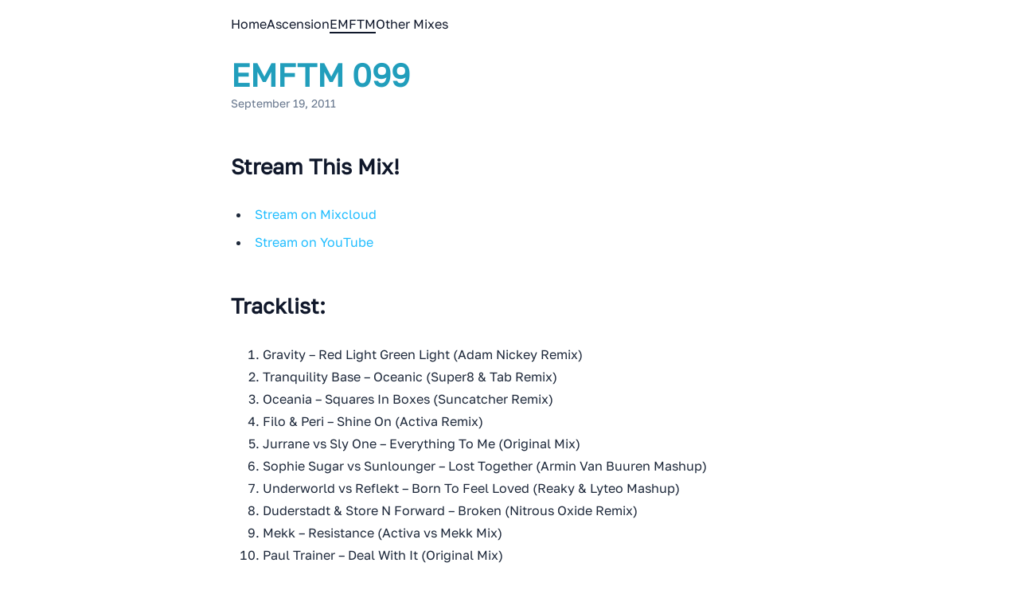

--- FILE ---
content_type: text/html; charset=utf-8
request_url: https://djpetermorgan.com/emftm/099/
body_size: 3944
content:
<!DOCTYPE html><html class="theme-sleek" lang="en" data-astro-cid-37fxchfa> <head><meta charset="utf-8"><meta name="viewport" content="width=device-width,initial-scale=1"><meta name="theme-color" media="(prefers-color-scheme: light)" content="#ffffff"><meta name="theme-color" media="(prefers-color-scheme: dark)" content="#18181b"><title>EMFTM 099 - DJ Peter Morgan</title><meta name="title" content="EMFTM 099 - DJ Peter Morgan"><meta name="description" content="EMFTM 099 features tracks from Adam Nickey, Jurrane vs Sly One, Paul Trainer, and more!"><meta property="og:type" content="website"><meta property="og:url" content="https://djpetermorgan.com/emftm/099/"><meta property="og:title" content="EMFTM 099 - DJ Peter Morgan"><meta property="og:description" content="EMFTM 099 features tracks from Adam Nickey, Jurrane vs Sly One, Paul Trainer, and more!"><meta property="og:image" content="https://djpetermorgan.com/images/meta/open-graph/open-graph-image-1200x600px.png"><meta property="og:image:width" content="1200"><meta property="og:image:height" content="600"><meta property="twitter:card" content="summary_large_image"><meta property="twitter:creator" content="@djpetermorgan"><meta property="twitter:url" content="https://djpetermorgan.com/emftm/099/"><meta property="twitter:title" content="EMFTM 099 - DJ Peter Morgan"><meta property="twitter:description" content="EMFTM 099 features tracks from Adam Nickey, Jurrane vs Sly One, Paul Trainer, and more!"><meta property="twitter:image" content="https://djpetermorgan.com/images/meta/open-graph/open-graph-image-1200x600px.png"><link rel="icon" href="/images/meta/favicons/favicon-32x32.png" sizes="32x32"><link rel="icon" href="/images/meta/favicons/favicon-128x128.png" sizes="128x128"><link rel="apple-touch-icon" href="/images/meta/favicons/favicon-180x180.png" sizes="180x180"><link rel="icon" href="/images/meta/favicons/favicon-192x192.png" sizes="192x192"><link rel="sitemap" href="/sitemap-index.xml"><link rel="alternate" type="application/rss+xml" title="DJ Peter Morgan" href="https://djpetermorgan.com/rss.xml"><style>a[data-astro-cid-fzx4jmue]{color:var(--text);border-bottom:none}a[data-astro-cid-fzx4jmue]:hover{color:var(--text-link)}h1[data-astro-cid-fzx4jmue]{font-size:2.5em;line-height:1.2!important;margin:.25em 0 0}.publish-date[data-astro-cid-fzx4jmue]{font-size:.875em;color:var(--text-muted);margin-bottom:2rem;display:block}
</style>
<link rel="stylesheet" href="/_astro/ascension.CX0-s30M.css"></head> <body data-astro-cid-37fxchfa> <header data-astro-cid-3ef6ksr2> <a class="skip-to-main" href="#main" data-astro-cid-3ef6ksr2> Skip to content</a> <nav data-astro-cid-3ef6ksr2> <section data-astro-cid-3ef6ksr2> <ul data-astro-cid-3ef6ksr2> <li data-astro-cid-3ef6ksr2><a href="/" class="header-link unset animated gradient-colors" data-astro-cid-3ef6ksr2 data-astro-cid-eimmu3lg>Home</a> </li> <li data-astro-cid-3ef6ksr2><a href="/ascension/" class="header-link unset animated gradient-colors" data-astro-cid-3ef6ksr2 data-astro-cid-eimmu3lg>Ascension</a> </li> <li data-astro-cid-3ef6ksr2><a href="/emftm/" class="active header-link unset animated gradient-colors" data-astro-cid-3ef6ksr2 data-astro-cid-eimmu3lg>EMFTM</a> </li> <li data-astro-cid-3ef6ksr2><a href="/mixes/" class="header-link unset animated gradient-colors" data-astro-cid-3ef6ksr2 data-astro-cid-eimmu3lg>Other Mixes</a> </li> </ul> </section> </nav> </header>  <main id="main" data-astro-cid-37fxchfa>  <h1 data-astro-cid-fzx4jmue>EMFTM 099</h1> <time class="publish-date" data-astro-cid-fzx4jmue>September 19, 2011</time>  <h2 data-astro-cid-fzx4jmue>Stream This Mix!</h2> <ul data-astro-cid-fzx4jmue>  <li data-astro-cid-fzx4jmue> <a href="https://www.mixcloud.com/djpetermorgan/emftm-099-trance/" target="_blank" data-astro-cid-fzx4jmue>
Stream on Mixcloud
</a> </li> <li data-astro-cid-fzx4jmue> <a href="https://www.youtube.com/watch?v=MDKrY6qS2vs" target="_blank" data-astro-cid-fzx4jmue>
Stream on YouTube
</a> </li> </ul> <h2 id="tracklist">Tracklist:</h2>
<ol>
<li>Gravity – Red Light Green Light (Adam Nickey Remix)</li>
<li>Tranquility Base – Oceanic (Super8 &#x26; Tab Remix)</li>
<li>Oceania – Squares In Boxes (Suncatcher Remix)</li>
<li>Filo &#x26; Peri – Shine On (Activa Remix)</li>
<li>Jurrane vs Sly One – Everything To Me (Original Mix)</li>
<li>Sophie Sugar vs Sunlounger – Lost Together (Armin Van Buuren Mashup)</li>
<li>Underworld vs Reflekt – Born To Feel Loved (Reaky &#x26; Lyteo Mashup)</li>
<li>Duderstadt &#x26; Store N Forward – Broken (Nitrous Oxide Remix)</li>
<li>Mekk – Resistance (Activa vs Mekk Mix)</li>
<li>Paul Trainer – Deal With It (Original Mix)</li>
</ol>  </main> <footer data-astro-cid-sz7xmlte> <div data-astro-cid-eoy55fk4> <a href="/cdn-cgi/l/email-protection#6a1a0f1e0f182a0e001a0f1e0f180705180d0b0444090507" data-astro-cid-eoy55fk4> <svg xmlns="http://www.w3.org/2000/svg" fill="currentColor" viewBox="0 0 512 512"><title>Contact me via Email</title><rect x="48" y="96" width="416" height="320" rx="40" ry="40" fill="none" stroke="currentColor" stroke-linecap="round" stroke-linejoin="round" stroke-width="32"></rect><path fill="none" stroke="currentColor" stroke-linecap="round" stroke-linejoin="round" stroke-width="32" d="M112 160l144 112 144-112"></path></svg> </a> <a href="https://www.youtube.com/djpetermorgan" target="_blank" data-astro-cid-eoy55fk4> <svg xmlns="http://www.w3.org/2000/svg" fill="currentColor" viewBox="0 0 512 512"> <title>Find me via YouTube</title> <path d="M508.64 148.79c0-45-33.1-81.2-74-81.2C379.24 65 322.74 64 265 64h-18c-57.6 0-114.2 1-169.6 3.6C36.6 67.6 3.5 104 3.5 149 1 184.59-.06 220.19 0 255.79q-.15 53.4 3.4 106.9c0 45 33.1 81.5 73.9 81.5 58.2 2.7 117.9 3.9 178.6 3.8q91.2.3 178.6-3.8c40.9 0 74-36.5 74-81.5 2.4-35.7 3.5-71.3 3.4-107q.34-53.4-3.26-106.9zM207 353.89v-196.5l145 98.2z"></path> </svg> </a> <a href="https://www.mixcloud.com/djpetermorgan/" target="_blank" data-astro-cid-eoy55fk4> <svg xmlns="http://www.w3.org/2000/svg" fill="currentColor" viewBox="0 0 640 512"><!--!Font Awesome Free 6.5.1 by @fontawesome - https://fontawesome.com License - https://fontawesome.com/license/free Copyright 2024 Fonticons, Inc.--> <title>Contact me via Mixcloud</title> <path d="M213 346.6H179.8V195.1L186 173.5H175.3L137.1 346.6H76.1L37.7 173.5H27.3L33.2 195.1V346.6H0V165H65.7L102.2 338.1H110.7L147.3 165H213L213 346.6zM544.5 283.6L458.4 345.7V307.5L531.3 255.8L458.4 204V165.9L544.5 228.2H553.7L640 165.9V204L566.9 255.8L640 307.5V345.7L553.7 283.6H544.5zM430.2 272.3H248.1V239.3H430.2V272.3z"></path></svg> </a> <a href="https://twitter.com/djpetermorgan" target="_blank" data-astro-cid-eoy55fk4> <svg xmlns="http://www.w3.org/2000/svg" fill="currentColor" viewBox="0 0 512 512"><title>Contact me via Twitter</title><path d="M496 109.5a201.8 201.8 0 01-56.55 15.3 97.51 97.51 0 0043.33-53.6 197.74 197.74 0 01-62.56 23.5A99.14 99.14 0 00348.31 64c-54.42 0-98.46 43.4-98.46 96.9a93.21 93.21 0 002.54 22.1 280.7 280.7 0 01-203-101.3A95.69 95.69 0 0036 130.4c0 33.6 17.53 63.3 44 80.7A97.5 97.5 0 0135.22 199v1.2c0 47 34 86.1 79 95a100.76 100.76 0 01-25.94 3.4 94.38 94.38 0 01-18.51-1.8c12.51 38.5 48.92 66.5 92.05 67.3A199.59 199.59 0 0139.5 405.6a203 203 0 01-23.5-1.4A278.68 278.68 0 00166.74 448c181.36 0 280.44-147.7 280.44-275.8 0-4.2-.11-8.4-.31-12.5A198.48 198.48 0 00496 109.5z"></path></svg> </a> <a href="https://soundcloud.com/djpetermorgan" target="_blank" data-astro-cid-eoy55fk4><svg xmlns="http://www.w3.org/2000/svg" fill="currentColor" viewBox="0 0 512 512"> <title>Find me via SoundCloud</title> <path d="M5.8 278a2.11 2.11 0 00-2 2L0 308.64l3.74 28.16a2.12 2.12 0 002.05 2 2.14 2.14 0 002-2l4.44-28.17L7.83 280a2.14 2.14 0 00-2-2zM26.85 262.32a2.13 2.13 0 00-4.26 0l-5 46.32 5 45.3a2.13 2.13 0 004.26 0l5.73-45.31-5.73-46.32zM106.17 219.59a4 4 0 00-3.87 3.87l-4 85.22 4 55.08a3.88 3.88 0 007.75 0l4.53-55.08-4.53-85.22a4 4 0 00-3.88-3.87zM65.12 249.21a3.09 3.09 0 00-3 3l-4.52 56.45 4.51 54.63a3 3 0 006 0l5.13-54.63-5.13-56.48a3.1 3.1 0 00-2.99-2.97zM147.88 367.6a4.83 4.83 0 004.75-4.74l3.93-54.15-3.93-113.46a4.75 4.75 0 00-9.5 0l-3.49 113.45 3.49 54.17a4.81 4.81 0 004.75 4.73zM233.28 367.85a6.6 6.6 0 006.5-6.52l2.74-52.6-2.74-131a6.5 6.5 0 10-13 0l-2.45 131c0 .08 2.45 52.67 2.45 52.67a6.59 6.59 0 006.5 6.45zM190.26 367.65a5.67 5.67 0 005.62-5.64l3.34-53.33-3.34-114.28a5.63 5.63 0 10-11.25 0l-3 114.29 3 53.32a5.66 5.66 0 005.63 5.6zM85.56 367.15a3.53 3.53 0 003.44-3.41l4.83-55.09-4.83-52.4a3.44 3.44 0 00-6.88 0l-4.26 52.38 4.26 55.08a3.5 3.5 0 003.44 3.44zM44.84 364.13a2.67 2.67 0 002.57-2.52l5.43-53-5.42-55a2.57 2.57 0 00-5.14 0l-4.78 55 4.78 53a2.62 2.62 0 002.56 2.53zM211.69 192.53a6.1 6.1 0 00-6.07 6.09l-2.71 110.11 2.71 53a6.07 6.07 0 0012.13 0l3-53-3-110.13a6.1 6.1 0 00-6.06-6.07zM127 367.71a4.41 4.41 0 004.31-4.3l4.23-54.71-4.28-104.7a4.32 4.32 0 00-8.63 0l-3.74 104.7 3.75 54.73a4.38 4.38 0 004.36 4.28zM174.17 362.54l3.63-53.8-3.63-117.28a5.19 5.19 0 10-10.37 0l-3.23 117.28 3.23 53.83a5.18 5.18 0 0010.36 0zM449 241.1a62.42 62.42 0 00-24.33 4.9c-5-57.18-52.61-102-110.66-102a111.92 111.92 0 00-40.28 7.58c-4.75 1.85-6 3.76-6.06 7.46V360.4a7.66 7.66 0 006.8 7.5l174.56.11c34.78 0 63-28.41 63-63.45s-28.2-63.46-63-63.46zM254.79 158.87a7 7 0 00-6.94 7L245 308.75l2.85 51.87a6.94 6.94 0 1013.87-.06v.06l3.09-51.87-3.09-142.93a7 7 0 00-6.93-6.95z"></path> </svg></a> <a href="https://www.facebook.com/djpetermorgan" target="_blank" data-astro-cid-eoy55fk4><svg xmlns="http://www.w3.org/2000/svg" fill="currentColor" viewBox="0 0 512 512"><title>Find me via Facebook</title><path d="M480 257.35c0-123.7-100.3-224-224-224s-224 100.3-224 224c0 111.8 81.9 204.47 189 221.29V322.12h-56.89v-64.77H221V208c0-56.13 33.45-87.16 84.61-87.16 24.51 0 50.15 4.38 50.15 4.38v55.13H327.5c-27.81 0-36.51 17.26-36.51 35v42h62.12l-9.92 64.77H291v156.54c107.1-16.81 189-109.48 189-221.31z" fill-rule="evenodd"></path></svg></a> <a href="https://instagram.com/djpetermorgan" target="_blank" data-astro-cid-eoy55fk4> <svg xmlns="http://www.w3.org/2000/svg" fill="currentColor" viewBox="0 0 512 512"><title>Find me via Instagram</title><path d="M349.33 69.33a93.62 93.62 0 0193.34 93.34v186.66a93.62 93.62 0 01-93.34 93.34H162.67a93.62 93.62 0 01-93.34-93.34V162.67a93.62 93.62 0 0193.34-93.34h186.66m0-37.33H162.67C90.8 32 32 90.8 32 162.67v186.66C32 421.2 90.8 480 162.67 480h186.66C421.2 480 480 421.2 480 349.33V162.67C480 90.8 421.2 32 349.33 32z"></path><path d="M377.33 162.67a28 28 0 1128-28 27.94 27.94 0 01-28 28zM256 181.33A74.67 74.67 0 11181.33 256 74.75 74.75 0 01256 181.33m0-37.33a112 112 0 10112 112 112 112 0 00-112-112z"></path></svg> </a> </div>  </footer>   <script data-cfasync="false" src="/cdn-cgi/scripts/5c5dd728/cloudflare-static/email-decode.min.js"></script><script defer src="https://static.cloudflareinsights.com/beacon.min.js/vcd15cbe7772f49c399c6a5babf22c1241717689176015" integrity="sha512-ZpsOmlRQV6y907TI0dKBHq9Md29nnaEIPlkf84rnaERnq6zvWvPUqr2ft8M1aS28oN72PdrCzSjY4U6VaAw1EQ==" data-cf-beacon='{"version":"2024.11.0","token":"020efe9a93ee4fb4bc13aa73ba68c643","r":1,"server_timing":{"name":{"cfCacheStatus":true,"cfEdge":true,"cfExtPri":true,"cfL4":true,"cfOrigin":true,"cfSpeedBrain":true},"location_startswith":null}}' crossorigin="anonymous"></script>
</body> </html> 

--- FILE ---
content_type: text/css; charset=utf-8
request_url: https://djpetermorgan.com/_astro/ascension.CX0-s30M.css
body_size: 1267
content:
:root{--palette-primary: #20bdff;--text: #1e293b;--text-muted: #64748b;--text-heading: #0f172a;--text-link: #20bdff;--code-background: #f6f7f9;--code-border: #e2e8f0;--border: #e2e8f0;--background: #ffffff}@media (prefers-color-scheme: dark){:root{--palette-primary: #20bdff;--text: #d2d3d7;--text: #d4d4d8;--text-muted: #d2d3d7;--text-heading: #fafafa;--text-link: #20bdff;--code-background: #1f2631;--code-border: #2d3748;--border: #2d3748;--background: #18181b}html{color-scheme:dark}}:root{font-family:Verdana,sans-serif;line-height:1.75;scroll-behavior:smooth}body{color:var(--text);background:var(--background);padding:0 2rem;margin:auto;max-width:70ch;text-align:left}strong,b{color:var(--text-heading)}a{text-decoration:none}a:not(.unset){color:var(--text-link)}nav a:not(.unset){margin-right:10px}textarea{width:100%;font-size:1rem}input{font-size:1rem}content{line-height:1.6}table{width:100%}img{max-width:100%;height:auto}blockquote:not(.unset){font-size:1.125rem;width:85%;margin:0 auto;font-style:italic;color:var(--text);padding:1.5rem 3rem;line-height:1.9;position:relative}blockquote:not(.unset):before{font-family:Arial;content:"“";color:var(--text);font-size:4rem;position:absolute;left:10px;top:-10px}blockquote:not(.unset):after{content:""}ul{padding-left:1.5em}ul li{padding-left:.4em;margin-top:.4em;margin-bottom:.4em}.gradient-text{--gradient-text-from: hotpink;--gradient-text-to: hotpink;--gradient-text-via: var(--gradient-text-from), var(--gradient-text-to);color:transparent;background-clip:text;-webkit-background-clip:text;-webkit-text-fill-color:transparent;background-image:linear-gradient(135deg,var(--gradient-text-from),var(--gradient-text-via),var(--gradient-text-to))}a.animated{--animated-underline-from: var(--text-link);--animated-underline-to: var(--text-link);position:relative;box-decoration-break:clone;text-decoration:none}a.animated:after{left:0;right:0;bottom:-2px;content:"";height:2px;position:absolute;transform:translateZ(0) scaleX(0);transform-origin:left center;transition:all .15s ease-in-out;background-image:linear-gradient(to right,var(--animated-underline-from),var(--animated-underline-to))}a.animated:hover:after{transform:translateZ(0) scale(1)}a.animated.active:after{transform:translateZ(0) scale(1)}h1,h2,h3,h4,h5,h6{color:var(--text-heading)}h1{margin-top:0;margin-bottom:.8333333em;font-size:2.5em;line-height:1.2!important}h2{font-size:1.6666667em;margin-top:1.8666667em;margin-bottom:1.0666667em;line-height:1.3333333}h3{font-size:1.3333333em;margin-top:1.6666667em;margin-bottom:.6666667em;line-height:1.5}h4,h5,h6{margin-top:1.7777778em;margin-bottom:.4444444em;line-height:1.5555556}h1+*,h2+*,h3+*,h4+*,h5+*,h6+*{margin-top:0}@font-face{font-family:Golos Text;font-display:swap;src:url(/files/fonts/GolosText-VariableFont_wght.ttf)}:root{--color-dark: #191919;--color-primary: #219ebc;--color-text: #f2f0e9;--brand-facebook: #0866ff;--brand-mixcloud: #5000ff;--brand-youtube: #ff0000}body{font-family:Golos Text}h1{color:var(--color-primary);text-transform:uppercase}h1,h2,h3,h4,h5,h6{font-weight:700}a.custombtn{border:1px solid;border-color:var(--color-primary);color:var(--color-text);display:inline-block;padding:.5rem 1rem;text-decoration:none}.custombtn.facebook{border-color:var(--brand-facebook)}.custombtn.facebook:hover{background-color:var(--brand-facebook)}.custombtn.mixcloud{border-color:var(--brand-mixcloud)}.custombtn.mixcloud:hover{background-color:var(--brand-mixcloud)}.custombtn.youtube{border-color:var(--brand-youtube)}.custombtn.youtube:hover{background-color:var(--brand-youtube)}a[data-astro-cid-eimmu3lg].gradient-colors{--animated-underline-from: var(--text-heading);--animated-underline-to: var(--text-heading)}.header-link[data-astro-cid-eimmu3lg]{text-decoration:none;color:var(--text-heading);border-bottom:none;margin:0}header[data-astro-cid-3ef6ksr2]{grid-area:header;display:grid;align-items:center;grid-template-columns:minmax(0,1fr) minmax(0,max-content);margin-bottom:1rem;padding-top:1rem}nav[data-astro-cid-3ef6ksr2] ul[data-astro-cid-3ef6ksr2]{display:flex;flex-wrap:wrap;column-gap:1rem;row-gap:.5rem;margin:0;padding:0;list-style-type:none}nav[data-astro-cid-3ef6ksr2] ul[data-astro-cid-3ef6ksr2]>li[data-astro-cid-3ef6ksr2]{margin:0;padding:0}.skip-to-main[data-astro-cid-3ef6ksr2]{border:none!important;position:absolute;left:50%;top:-100rem;transform:translate(-50%);background-color:#fff;color:#000;padding:.5rem 1rem;z-index:10}.skip-to-main[data-astro-cid-3ef6ksr2]:focus{top:initial}a[data-astro-cid-eoy55fk4]{border-bottom:none;color:inherit;line-height:1;text-decoration:none}a[data-astro-cid-eoy55fk4]:hover{color:var(--color-primary)}a[data-astro-cid-eoy55fk4] svg{height:2rem;width:2rem}div[data-astro-cid-eoy55fk4]{align-items:center;display:flex;flex-wrap:wrap;column-gap:.75rem;row-gap:.5rem}footer[data-astro-cid-sz7xmlte]{align-items:center;display:flex;font-size:.875rem;grid-area:footer;justify-content:center;line-height:1.75;margin-top:1rem;padding-bottom:1rem;text-align:center}body{display:grid;height:100%;grid-template-areas:"header" "main" "footer";grid-template-rows:minmax(0,auto) minmax(0,1fr) minmax(0,auto);grid-template-columns:minmax(0,1fr)}main[data-astro-cid-37fxchfa]{grid-area:main;margin-bottom:1.0666667em}
